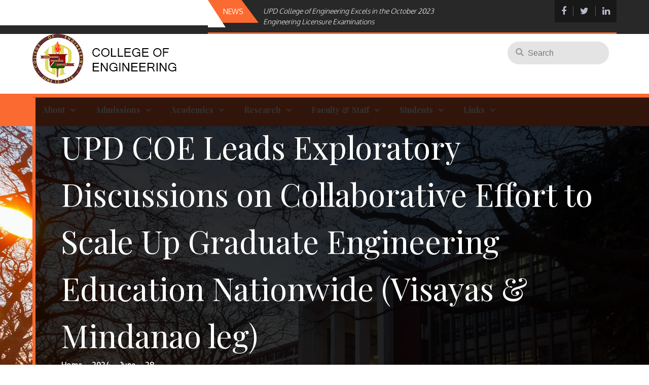

--- FILE ---
content_type: text/html; charset=UTF-8
request_url: https://coe.upd.edu.ph/2024/06/28/upd-coe-leads-exploratory-discussions-on-collaborative-effort-to-scale-up-graduate-engineering-education-nationwide/
body_size: 70748
content:
		<!DOCTYPE html>
			<html lang="en-US">
	<head>
		<meta charset="UTF-8">
		<meta name="viewport" content="width=device-width, initial-scale=1, maximum-scale=1">
		<link rel="profile" href="http://gmpg.org/xfn/11">
		<title>UPD COE Leads Exploratory Discussions on Collaborative Effort to Scale Up Graduate Engineering Education Nationwide (Visayas &amp; Mindanao leg) &#8211; UPD College of Engineering</title>
<meta name='robots' content='max-image-preview:large' />
	<style>img:is([sizes="auto" i], [sizes^="auto," i]) { contain-intrinsic-size: 3000px 1500px }</style>
	<link rel='dns-prefetch' href='//fonts.googleapis.com' />
<link rel='dns-prefetch' href='//use.fontawesome.com' />
<link rel="alternate" type="application/rss+xml" title="UPD College of Engineering &raquo; Feed" href="https://coe.upd.edu.ph/feed/" />
<link rel="alternate" type="application/rss+xml" title="UPD College of Engineering &raquo; Comments Feed" href="https://coe.upd.edu.ph/comments/feed/" />
<script type="text/javascript">
/* <![CDATA[ */
window._wpemojiSettings = {"baseUrl":"https:\/\/s.w.org\/images\/core\/emoji\/16.0.1\/72x72\/","ext":".png","svgUrl":"https:\/\/s.w.org\/images\/core\/emoji\/16.0.1\/svg\/","svgExt":".svg","source":{"concatemoji":"https:\/\/coe.upd.edu.ph\/wp-includes\/js\/wp-emoji-release.min.js?ver=6.8.3"}};
/*! This file is auto-generated */
!function(s,n){var o,i,e;function c(e){try{var t={supportTests:e,timestamp:(new Date).valueOf()};sessionStorage.setItem(o,JSON.stringify(t))}catch(e){}}function p(e,t,n){e.clearRect(0,0,e.canvas.width,e.canvas.height),e.fillText(t,0,0);var t=new Uint32Array(e.getImageData(0,0,e.canvas.width,e.canvas.height).data),a=(e.clearRect(0,0,e.canvas.width,e.canvas.height),e.fillText(n,0,0),new Uint32Array(e.getImageData(0,0,e.canvas.width,e.canvas.height).data));return t.every(function(e,t){return e===a[t]})}function u(e,t){e.clearRect(0,0,e.canvas.width,e.canvas.height),e.fillText(t,0,0);for(var n=e.getImageData(16,16,1,1),a=0;a<n.data.length;a++)if(0!==n.data[a])return!1;return!0}function f(e,t,n,a){switch(t){case"flag":return n(e,"\ud83c\udff3\ufe0f\u200d\u26a7\ufe0f","\ud83c\udff3\ufe0f\u200b\u26a7\ufe0f")?!1:!n(e,"\ud83c\udde8\ud83c\uddf6","\ud83c\udde8\u200b\ud83c\uddf6")&&!n(e,"\ud83c\udff4\udb40\udc67\udb40\udc62\udb40\udc65\udb40\udc6e\udb40\udc67\udb40\udc7f","\ud83c\udff4\u200b\udb40\udc67\u200b\udb40\udc62\u200b\udb40\udc65\u200b\udb40\udc6e\u200b\udb40\udc67\u200b\udb40\udc7f");case"emoji":return!a(e,"\ud83e\udedf")}return!1}function g(e,t,n,a){var r="undefined"!=typeof WorkerGlobalScope&&self instanceof WorkerGlobalScope?new OffscreenCanvas(300,150):s.createElement("canvas"),o=r.getContext("2d",{willReadFrequently:!0}),i=(o.textBaseline="top",o.font="600 32px Arial",{});return e.forEach(function(e){i[e]=t(o,e,n,a)}),i}function t(e){var t=s.createElement("script");t.src=e,t.defer=!0,s.head.appendChild(t)}"undefined"!=typeof Promise&&(o="wpEmojiSettingsSupports",i=["flag","emoji"],n.supports={everything:!0,everythingExceptFlag:!0},e=new Promise(function(e){s.addEventListener("DOMContentLoaded",e,{once:!0})}),new Promise(function(t){var n=function(){try{var e=JSON.parse(sessionStorage.getItem(o));if("object"==typeof e&&"number"==typeof e.timestamp&&(new Date).valueOf()<e.timestamp+604800&&"object"==typeof e.supportTests)return e.supportTests}catch(e){}return null}();if(!n){if("undefined"!=typeof Worker&&"undefined"!=typeof OffscreenCanvas&&"undefined"!=typeof URL&&URL.createObjectURL&&"undefined"!=typeof Blob)try{var e="postMessage("+g.toString()+"("+[JSON.stringify(i),f.toString(),p.toString(),u.toString()].join(",")+"));",a=new Blob([e],{type:"text/javascript"}),r=new Worker(URL.createObjectURL(a),{name:"wpTestEmojiSupports"});return void(r.onmessage=function(e){c(n=e.data),r.terminate(),t(n)})}catch(e){}c(n=g(i,f,p,u))}t(n)}).then(function(e){for(var t in e)n.supports[t]=e[t],n.supports.everything=n.supports.everything&&n.supports[t],"flag"!==t&&(n.supports.everythingExceptFlag=n.supports.everythingExceptFlag&&n.supports[t]);n.supports.everythingExceptFlag=n.supports.everythingExceptFlag&&!n.supports.flag,n.DOMReady=!1,n.readyCallback=function(){n.DOMReady=!0}}).then(function(){return e}).then(function(){var e;n.supports.everything||(n.readyCallback(),(e=n.source||{}).concatemoji?t(e.concatemoji):e.wpemoji&&e.twemoji&&(t(e.twemoji),t(e.wpemoji)))}))}((window,document),window._wpemojiSettings);
/* ]]> */
</script>
<link rel='stylesheet' id='embed-pdf-viewer-css' href='https://coe.upd.edu.ph/wp-content/plugins/embed-pdf-viewer/css/embed-pdf-viewer.css?ver=2.4.6' type='text/css' media='screen' />
<style id='wp-emoji-styles-inline-css' type='text/css'>

	img.wp-smiley, img.emoji {
		display: inline !important;
		border: none !important;
		box-shadow: none !important;
		height: 1em !important;
		width: 1em !important;
		margin: 0 0.07em !important;
		vertical-align: -0.1em !important;
		background: none !important;
		padding: 0 !important;
	}
</style>
<link rel='stylesheet' id='wp-block-library-css' href='https://coe.upd.edu.ph/wp-content/plugins/gutenberg/build/styles/block-library/style.css?ver=22.3.0' type='text/css' media='all' />
<link rel='stylesheet' id='wp-block-library-theme-css' href='https://coe.upd.edu.ph/wp-content/plugins/gutenberg/build/styles/block-library/theme.css?ver=22.3.0' type='text/css' media='all' />
<style id='classic-theme-styles-inline-css' type='text/css'>
.wp-block-button__link{background-color:#32373c;border-radius:9999px;box-shadow:none;color:#fff;font-size:1.125em;padding:calc(.667em + 2px) calc(1.333em + 2px);text-decoration:none}.wp-block-file__button{background:#32373c;color:#fff}.wp-block-accordion-heading{margin:0}.wp-block-accordion-heading__toggle{background-color:inherit!important;color:inherit!important}.wp-block-accordion-heading__toggle:not(:focus-visible){outline:none}.wp-block-accordion-heading__toggle:focus,.wp-block-accordion-heading__toggle:hover{background-color:inherit!important;border:none;box-shadow:none;color:inherit;padding:var(--wp--preset--spacing--20,1em) 0;text-decoration:none}.wp-block-accordion-heading__toggle:focus-visible{outline:auto;outline-offset:0}
</style>
<style id='global-styles-inline-css' type='text/css'>
:root{--wp--preset--aspect-ratio--square: 1;--wp--preset--aspect-ratio--4-3: 4/3;--wp--preset--aspect-ratio--3-4: 3/4;--wp--preset--aspect-ratio--3-2: 3/2;--wp--preset--aspect-ratio--2-3: 2/3;--wp--preset--aspect-ratio--16-9: 16/9;--wp--preset--aspect-ratio--9-16: 9/16;--wp--preset--color--black: #2e2624;--wp--preset--color--cyan-bluish-gray: #abb8c3;--wp--preset--color--white: #ffffff;--wp--preset--color--pale-pink: #f78da7;--wp--preset--color--vivid-red: #cf2e2e;--wp--preset--color--luminous-vivid-orange: #ff6900;--wp--preset--color--luminous-vivid-amber: #fcb900;--wp--preset--color--light-green-cyan: #7bdcb5;--wp--preset--color--vivid-green-cyan: #00d084;--wp--preset--color--pale-cyan-blue: #8ed1fc;--wp--preset--color--vivid-cyan-blue: #0693e3;--wp--preset--color--vivid-purple: #9b51e0;--wp--preset--color--red: #c1331b;--wp--preset--color--grey: #bcbfd0;--wp--preset--gradient--vivid-cyan-blue-to-vivid-purple: linear-gradient(135deg,rgb(6,147,227) 0%,rgb(155,81,224) 100%);--wp--preset--gradient--light-green-cyan-to-vivid-green-cyan: linear-gradient(135deg,rgb(122,220,180) 0%,rgb(0,208,130) 100%);--wp--preset--gradient--luminous-vivid-amber-to-luminous-vivid-orange: linear-gradient(135deg,rgb(252,185,0) 0%,rgb(255,105,0) 100%);--wp--preset--gradient--luminous-vivid-orange-to-vivid-red: linear-gradient(135deg,rgb(255,105,0) 0%,rgb(207,46,46) 100%);--wp--preset--gradient--very-light-gray-to-cyan-bluish-gray: linear-gradient(135deg,rgb(238,238,238) 0%,rgb(169,184,195) 100%);--wp--preset--gradient--cool-to-warm-spectrum: linear-gradient(135deg,rgb(74,234,220) 0%,rgb(151,120,209) 20%,rgb(207,42,186) 40%,rgb(238,44,130) 60%,rgb(251,105,98) 80%,rgb(254,248,76) 100%);--wp--preset--gradient--blush-light-purple: linear-gradient(135deg,rgb(255,206,236) 0%,rgb(152,150,240) 100%);--wp--preset--gradient--blush-bordeaux: linear-gradient(135deg,rgb(254,205,165) 0%,rgb(254,45,45) 50%,rgb(107,0,62) 100%);--wp--preset--gradient--luminous-dusk: linear-gradient(135deg,rgb(255,203,112) 0%,rgb(199,81,192) 50%,rgb(65,88,208) 100%);--wp--preset--gradient--pale-ocean: linear-gradient(135deg,rgb(255,245,203) 0%,rgb(182,227,212) 50%,rgb(51,167,181) 100%);--wp--preset--gradient--electric-grass: linear-gradient(135deg,rgb(202,248,128) 0%,rgb(113,206,126) 100%);--wp--preset--gradient--midnight: linear-gradient(135deg,rgb(2,3,129) 0%,rgb(40,116,252) 100%);--wp--preset--font-size--small: 12px;--wp--preset--font-size--medium: 20px;--wp--preset--font-size--large: 36px;--wp--preset--font-size--x-large: 42px;--wp--preset--font-size--regular: 16px;--wp--preset--font-size--larger: 36px;--wp--preset--font-size--huge: 48px;--wp--preset--spacing--20: 0.44rem;--wp--preset--spacing--30: 0.67rem;--wp--preset--spacing--40: 1rem;--wp--preset--spacing--50: 1.5rem;--wp--preset--spacing--60: 2.25rem;--wp--preset--spacing--70: 3.38rem;--wp--preset--spacing--80: 5.06rem;--wp--preset--shadow--natural: 6px 6px 9px rgba(0, 0, 0, 0.2);--wp--preset--shadow--deep: 12px 12px 50px rgba(0, 0, 0, 0.4);--wp--preset--shadow--sharp: 6px 6px 0px rgba(0, 0, 0, 0.2);--wp--preset--shadow--outlined: 6px 6px 0px -3px rgb(255, 255, 255), 6px 6px rgb(0, 0, 0);--wp--preset--shadow--crisp: 6px 6px 0px rgb(0, 0, 0);}:where(.is-layout-flex){gap: 0.5em;}:where(.is-layout-grid){gap: 0.5em;}body .is-layout-flex{display: flex;}.is-layout-flex{flex-wrap: wrap;align-items: center;}.is-layout-flex > :is(*, div){margin: 0;}body .is-layout-grid{display: grid;}.is-layout-grid > :is(*, div){margin: 0;}:where(.wp-block-columns.is-layout-flex){gap: 2em;}:where(.wp-block-columns.is-layout-grid){gap: 2em;}:where(.wp-block-post-template.is-layout-flex){gap: 1.25em;}:where(.wp-block-post-template.is-layout-grid){gap: 1.25em;}.has-black-color{color: var(--wp--preset--color--black) !important;}.has-cyan-bluish-gray-color{color: var(--wp--preset--color--cyan-bluish-gray) !important;}.has-white-color{color: var(--wp--preset--color--white) !important;}.has-pale-pink-color{color: var(--wp--preset--color--pale-pink) !important;}.has-vivid-red-color{color: var(--wp--preset--color--vivid-red) !important;}.has-luminous-vivid-orange-color{color: var(--wp--preset--color--luminous-vivid-orange) !important;}.has-luminous-vivid-amber-color{color: var(--wp--preset--color--luminous-vivid-amber) !important;}.has-light-green-cyan-color{color: var(--wp--preset--color--light-green-cyan) !important;}.has-vivid-green-cyan-color{color: var(--wp--preset--color--vivid-green-cyan) !important;}.has-pale-cyan-blue-color{color: var(--wp--preset--color--pale-cyan-blue) !important;}.has-vivid-cyan-blue-color{color: var(--wp--preset--color--vivid-cyan-blue) !important;}.has-vivid-purple-color{color: var(--wp--preset--color--vivid-purple) !important;}.has-black-background-color{background-color: var(--wp--preset--color--black) !important;}.has-cyan-bluish-gray-background-color{background-color: var(--wp--preset--color--cyan-bluish-gray) !important;}.has-white-background-color{background-color: var(--wp--preset--color--white) !important;}.has-pale-pink-background-color{background-color: var(--wp--preset--color--pale-pink) !important;}.has-vivid-red-background-color{background-color: var(--wp--preset--color--vivid-red) !important;}.has-luminous-vivid-orange-background-color{background-color: var(--wp--preset--color--luminous-vivid-orange) !important;}.has-luminous-vivid-amber-background-color{background-color: var(--wp--preset--color--luminous-vivid-amber) !important;}.has-light-green-cyan-background-color{background-color: var(--wp--preset--color--light-green-cyan) !important;}.has-vivid-green-cyan-background-color{background-color: var(--wp--preset--color--vivid-green-cyan) !important;}.has-pale-cyan-blue-background-color{background-color: var(--wp--preset--color--pale-cyan-blue) !important;}.has-vivid-cyan-blue-background-color{background-color: var(--wp--preset--color--vivid-cyan-blue) !important;}.has-vivid-purple-background-color{background-color: var(--wp--preset--color--vivid-purple) !important;}.has-black-border-color{border-color: var(--wp--preset--color--black) !important;}.has-cyan-bluish-gray-border-color{border-color: var(--wp--preset--color--cyan-bluish-gray) !important;}.has-white-border-color{border-color: var(--wp--preset--color--white) !important;}.has-pale-pink-border-color{border-color: var(--wp--preset--color--pale-pink) !important;}.has-vivid-red-border-color{border-color: var(--wp--preset--color--vivid-red) !important;}.has-luminous-vivid-orange-border-color{border-color: var(--wp--preset--color--luminous-vivid-orange) !important;}.has-luminous-vivid-amber-border-color{border-color: var(--wp--preset--color--luminous-vivid-amber) !important;}.has-light-green-cyan-border-color{border-color: var(--wp--preset--color--light-green-cyan) !important;}.has-vivid-green-cyan-border-color{border-color: var(--wp--preset--color--vivid-green-cyan) !important;}.has-pale-cyan-blue-border-color{border-color: var(--wp--preset--color--pale-cyan-blue) !important;}.has-vivid-cyan-blue-border-color{border-color: var(--wp--preset--color--vivid-cyan-blue) !important;}.has-vivid-purple-border-color{border-color: var(--wp--preset--color--vivid-purple) !important;}.has-vivid-cyan-blue-to-vivid-purple-gradient-background{background: var(--wp--preset--gradient--vivid-cyan-blue-to-vivid-purple) !important;}.has-light-green-cyan-to-vivid-green-cyan-gradient-background{background: var(--wp--preset--gradient--light-green-cyan-to-vivid-green-cyan) !important;}.has-luminous-vivid-amber-to-luminous-vivid-orange-gradient-background{background: var(--wp--preset--gradient--luminous-vivid-amber-to-luminous-vivid-orange) !important;}.has-luminous-vivid-orange-to-vivid-red-gradient-background{background: var(--wp--preset--gradient--luminous-vivid-orange-to-vivid-red) !important;}.has-very-light-gray-to-cyan-bluish-gray-gradient-background{background: var(--wp--preset--gradient--very-light-gray-to-cyan-bluish-gray) !important;}.has-cool-to-warm-spectrum-gradient-background{background: var(--wp--preset--gradient--cool-to-warm-spectrum) !important;}.has-blush-light-purple-gradient-background{background: var(--wp--preset--gradient--blush-light-purple) !important;}.has-blush-bordeaux-gradient-background{background: var(--wp--preset--gradient--blush-bordeaux) !important;}.has-luminous-dusk-gradient-background{background: var(--wp--preset--gradient--luminous-dusk) !important;}.has-pale-ocean-gradient-background{background: var(--wp--preset--gradient--pale-ocean) !important;}.has-electric-grass-gradient-background{background: var(--wp--preset--gradient--electric-grass) !important;}.has-midnight-gradient-background{background: var(--wp--preset--gradient--midnight) !important;}.has-small-font-size{font-size: var(--wp--preset--font-size--small) !important;}.has-medium-font-size{font-size: var(--wp--preset--font-size--medium) !important;}.has-large-font-size{font-size: var(--wp--preset--font-size--large) !important;}.has-x-large-font-size{font-size: var(--wp--preset--font-size--x-large) !important;}
:where(.wp-block-columns.is-layout-flex){gap: 2em;}:where(.wp-block-columns.is-layout-grid){gap: 2em;}
:root :where(.wp-block-pullquote){font-size: 1.5em;line-height: 1.6;}
:where(.wp-block-post-template.is-layout-flex){gap: 1.25em;}:where(.wp-block-post-template.is-layout-grid){gap: 1.25em;}
:where(.wp-block-term-template.is-layout-flex){gap: 1.25em;}:where(.wp-block-term-template.is-layout-grid){gap: 1.25em;}
</style>
<link rel='stylesheet' id='font-awesome-css' href='https://coe.upd.edu.ph/wp-content/plugins/tp-education/assets/css/font-awesome.min.css?ver=6.8.3' type='text/css' media='all' />
<link rel='stylesheet' id='jquery-ui-css' href='https://coe.upd.edu.ph/wp-content/plugins/tp-education/assets/css/jquery-ui.min.css?ver=6.8.3' type='text/css' media='all' />
<link rel='stylesheet' id='tp-education-style-css' href='https://coe.upd.edu.ph/wp-content/plugins/tp-education/assets/css/tp-education-style.min.css?ver=6.8.3' type='text/css' media='all' />
<link rel='stylesheet' id='elead-pro-fonts-css' href='https://fonts.googleapis.com/css?family=Oxygen%3A300%2C400%2C700%7CNews+Cycle%7CPontano+Sans%7CGudea%7CQuattrocento%7CKhand%7CRajdhani%7CCherry+Swash%7CPhilosopher%7CSlabo+27px%7CDosis%7CPlayfair+Display%3A400%2C700%2C900%7CRaleway%3A300%2C400%2C500&#038;subset=latin%2Clatin-ext' type='text/css' media='all' />
<link rel='stylesheet' id='fontawesome-css' href='https://coe.upd.edu.ph/wp-content/themes/elead-pro/assets/plugins/css/font-awesome.min.css?ver=4.6.3' type='text/css' media='all' />
<link rel='stylesheet' id='slick-css' href='https://coe.upd.edu.ph/wp-content/themes/elead-pro/assets/plugins/css/slick.min.css?ver=1.6.0' type='text/css' media='all' />
<link rel='stylesheet' id='slick-theme-css' href='https://coe.upd.edu.ph/wp-content/themes/elead-pro/assets/plugins/css/slick-theme.min.css?ver=1.6.0' type='text/css' media='all' />
<link rel='stylesheet' id='magnific-popup-css' href='https://coe.upd.edu.ph/wp-content/themes/elead-pro/assets/plugins/css/magnific-popup.min.css?ver=6.8.3' type='text/css' media='all' />
<link rel='stylesheet' id='elead-pro-blocks-css' href='https://coe.upd.edu.ph/wp-content/themes/elead-pro/assets/css/blocks.min.css?ver=6.8.3' type='text/css' media='all' />
<link rel='stylesheet' id='elead-pro-style-css' href='https://coe.upd.edu.ph/wp-content/themes/elead-pro/style.css?ver=6.8.3' type='text/css' media='all' />
<style id='elead-pro-style-inline-css' type='text/css'>
.site-title,
			.site-description {
				position: absolute;
				clip: rect(1px, 1px, 1px, 1px);
			}
</style>
<link rel='stylesheet' id='elead-pro-color-css' href='https://coe.upd.edu.ph/wp-content/themes/elead-pro/assets/css/orange.min.css?ver=6.8.3' type='text/css' media='all' />
<link rel='stylesheet' id='load-fa-css' href='https://use.fontawesome.com/releases/v5.6.3/css/all.css?ver=6.8.3' type='text/css' media='all' />
<link rel='stylesheet' id='taxopress-frontend-css-css' href='https://coe.upd.edu.ph/wp-content/plugins/simple-tags/assets/frontend/css/frontend.css?ver=3.43.0' type='text/css' media='all' />
<script type="text/javascript" src="https://coe.upd.edu.ph/wp-includes/js/dist/vendor/wp-polyfill.min.js?ver=3.15.0" id="wp-polyfill-js"></script>
<script type="text/javascript" src="https://coe.upd.edu.ph/wp-content/plugins/gutenberg/build/scripts/vendors/react.min.js?ver=18" id="react-js"></script>
<script type="text/javascript" src="https://coe.upd.edu.ph/wp-content/plugins/gutenberg/build/scripts/vendors/react-dom.min.js?ver=18" id="react-dom-js"></script>
<script type="text/javascript" src="https://coe.upd.edu.ph/wp-content/plugins/advance-custom-html/build/view.js?ver=71f7b087a768e865333f" id="bplugins-custom-html-script-js"></script>
<script type="text/javascript" src="https://coe.upd.edu.ph/wp-includes/js/jquery/jquery.min.js?ver=3.7.1" id="jquery-core-js"></script>
<script type="text/javascript" src="https://coe.upd.edu.ph/wp-includes/js/jquery/jquery-migrate.min.js?ver=3.4.1" id="jquery-migrate-js"></script>
<script type="text/javascript" id="tp_education_script-js-extra">
/* <![CDATA[ */
var tp_education_ajax = {"ajaxurl":"https:\/\/coe.upd.edu.ph\/wp-admin\/admin-ajax.php"};
/* ]]> */
</script>
<script type="text/javascript" src="https://coe.upd.edu.ph/wp-content/plugins/tp-education/assets/js/tp-education-like.min.js?ver=1" id="tp_education_script-js"></script>
<!--[if lt IE 9]>
<script type="text/javascript" src="https://coe.upd.edu.ph/wp-content/themes/elead-pro/assets/js/html5.min.js?ver=3.7.3" id="elead-pro-html5-js"></script>
<![endif]-->
<script type="text/javascript" src="https://coe.upd.edu.ph/wp-content/plugins/simple-tags/assets/frontend/js/frontend.js?ver=3.43.0" id="taxopress-frontend-js-js"></script>
<link rel="https://api.w.org/" href="https://coe.upd.edu.ph/wp-json/" /><link rel="alternate" title="JSON" type="application/json" href="https://coe.upd.edu.ph/wp-json/wp/v2/posts/2658" /><link rel="EditURI" type="application/rsd+xml" title="RSD" href="https://coe.upd.edu.ph/xmlrpc.php?rsd" />
<meta name="generator" content="WordPress 6.8.3" />
<link rel="canonical" href="https://coe.upd.edu.ph/2024/06/28/upd-coe-leads-exploratory-discussions-on-collaborative-effort-to-scale-up-graduate-engineering-education-nationwide/" />
<link rel='shortlink' href='https://coe.upd.edu.ph/?p=2658' />
<link rel="alternate" title="oEmbed (JSON)" type="application/json+oembed" href="https://coe.upd.edu.ph/wp-json/oembed/1.0/embed?url=https%3A%2F%2Fcoe.upd.edu.ph%2F2024%2F06%2F28%2Fupd-coe-leads-exploratory-discussions-on-collaborative-effort-to-scale-up-graduate-engineering-education-nationwide%2F" />
<link rel="alternate" title="oEmbed (XML)" type="text/xml+oembed" href="https://coe.upd.edu.ph/wp-json/oembed/1.0/embed?url=https%3A%2F%2Fcoe.upd.edu.ph%2F2024%2F06%2F28%2Fupd-coe-leads-exploratory-discussions-on-collaborative-effort-to-scale-up-graduate-engineering-education-nationwide%2F&#038;format=xml" />
<link rel="icon" href="https://coe.upd.edu.ph/wp-content/uploads/2019/01/CoE-Logo-500pix_New-150x150.png" sizes="32x32" />
<link rel="icon" href="https://coe.upd.edu.ph/wp-content/uploads/2019/01/CoE-Logo-500pix_New-400x400.png" sizes="192x192" />
<link rel="apple-touch-icon" href="https://coe.upd.edu.ph/wp-content/uploads/2019/01/CoE-Logo-500pix_New-400x400.png" />
<meta name="msapplication-TileImage" content="https://coe.upd.edu.ph/wp-content/uploads/2019/01/CoE-Logo-500pix_New-400x400.png" />
		<style type="text/css" id="wp-custom-css">
			h4 {
	margin-bottom: 0px;
	color: #c1331b;
}

.body-font-2 {
	letter-spacing: 0.1em;
}

.main-navigation ul > li > a {
    padding: 20px 20px 20px 20px;
}

.site-logo {
	max-height: 100px;
}

@media screen and (max-width: 768px) {
	.site-logo {
		max-height: 70px;
	}
}

.site-logo a img {
	max-width: none !important;
	height: 100%;
	object-fit: contain;
	object-position: left;
}

.site-title {
	font-family: Arial !important;
}

.site-details {
	display: flex;
	justify-content: center;
	flex-direction: column;
}

@media screen and (max-width: 768px) {
	.site-logo {
		padding-left: 65px !important;
	}
}

.site-branding {
	width: 50% !important;
	display: flex;
	flex-direction: row;
}

.site-header .widget-area .widget_search.hentry {
	float: right;
}

.news-content .entry-title {
    font-size: 24px;
    line-height: 32px;
}

.main-slider-contents {
	display: none;
}

.wpfm-menu-link {
	opacity: 0.8;
}

.slick-item {
	background-size: contain !important;
	background-repeat: no-repeat;
}

.image-with-border > figure >img {
	border: 1pt solid #000;
}

.custom-front-columns {
	margin: 0;
}

.site-header .widget-area .widget_search.hentry {
	border-right: 0 !important;
	padding: 15px !important;
}

video::-internal-media-controls-download-button {
    display:none;
}

video::-webkit-media-controls-enclosure {
    overflow:hidden;
}

video::-webkit-media-controls-panel {
    width: calc(100% + 30px); /* Adjust as needed */
}		</style>
		</head>

<body class="wp-singular post-template-default single single-post postid-2658 single-format-standard wp-custom-logo wp-theme-elead-pro group-blog  body-font-3 wide right-sidebar">
		<div id="page" class="site">
			<a class="skip-link screen-reader-text" href="#content">Skip to content</a>

		        <div id="topbar-widget-wrapper">
            <div class="wrapper">
                <div class="top-bar clear">
                    <div class="spacer"></div>
                    <div id="news-ticker">
                                                    <div class="news-title">
                                <h2 class="news-ticker-label">News</h2>
                            </div><!-- .news-title -->
                        
                        <div class="news-ticker-slider" data-slick='{"slidesToShow": 1, "slidesToScroll": 1, "infinite": true, "speed": 800, "dots": false, "arrows":false, "autoplay": true,  "vertical": true, "fade": false, "draggable": true }'>
                                                            <div class="slick-item display-block">
                                    <h2 class="news-ticker-title">
                                        <a href="https://coe.upd.edu.ph/2023/11/10/upd-college-of-engineering-excels-in-the-october-2023-engineering-licensure-examinations/">UPD College of Engineering Excels in the October 2023 Engineering Licensure Examinations</a>
                                    </h2>
                                </div><!-- .slick-item -->
                                                    </div><!-- .news-ticker-slider -->
                    </div><!-- #news-ticker -->
                                            <ul class="social-icons">
                                                                <li><a href="https://www.facebook.com/updengg/" target="_blank"></a></li>
                                                                    <li><a href="https://www.twitter.com/updengg" target="_blank"></a></li>
                                                                    <li><a href="https://linkedin.com/company/UPDEngg" target="_blank"></a></li>
                                                        </ul><!-- .social-icons -->
                                    </div><!-- .top-bar -->
            </div><!-- .wrapper -->
        </div><!-- .topbar-widget-wrapper -->
    		<header id="masthead" class="site-header no-sticky-header has-site-logo" role="banner">
				<div class="wrapper">
			<div class="site-branding headline-section pull-left">
									<div class="site-logo">
            			<a href="https://coe.upd.edu.ph/" class="custom-logo-link" rel="home"><img width="300" height="98" src="https://coe.upd.edu.ph/wp-content/uploads/2019/01/logo-w-text.png" class="custom-logo" alt="UPD College of Engineering" decoding="async" /></a>          			</div>
      							<div id="site-details">
											<p class="site-title"><a href="https://coe.upd.edu.ph/" rel="home">UPD College of Engineering</a></p>
									</div><!-- #site-details -->
			</div><!-- .site-branding -->
			<div class="widget-area col-2"><a class="topbar-toggle"><i class="fa fa-search"></i></a><div class="widget-area-wrapper"><div id="search-7" class="widget widget_search hentry">
<form role="search" method="get" class="search-form" action="https://coe.upd.edu.ph/">
	<label>
		<span class="screen-reader-text">Search for:</span>
		<input type="search" class="search-field" placeholder="Search" value="" name="s">
	</label>
	<button type="submit" class="search-submit"><span class="screen-reader-text">Search</span><i class="fa fa-search"></i></button>
</form><!--.search-form--></div></div></div><!-- .widget-area -->		</div><!-- .wrapper -->
				<nav id="site-navigation" class="main-navigation" role="navigation">
			<div class="wrapper">
				<button class="menu-toggle" aria-controls="primary-menu" aria-expanded="false">
                    <span class="icon-bar"></span>
                    <span class="icon-bar"></span>
                    <span class="icon-bar"></span>
                </button>
				<div class="menu-top-nav-menu-container"><ul id="primary-menu" class="menu"><li id="menu-item-604" class="menu-item menu-item-type-post_type menu-item-object-page menu-item-has-children menu-item-604"><a href="https://coe.upd.edu.ph/the-college/">About</a>
<ul class="sub-menu">
	<li id="menu-item-131" class="menu-item menu-item-type-post_type menu-item-object-page menu-item-131"><a href="https://coe.upd.edu.ph/the-college/">The College</a></li>
	<li id="menu-item-130" class="menu-item menu-item-type-post_type menu-item-object-page menu-item-130"><a href="https://coe.upd.edu.ph/history/">History</a></li>
	<li id="menu-item-129" class="menu-item menu-item-type-post_type menu-item-object-page menu-item-129"><a href="https://coe.upd.edu.ph/facts-and-figures/">Facts and Figures</a></li>
	<li id="menu-item-128" class="menu-item menu-item-type-post_type menu-item-object-page menu-item-128"><a href="https://coe.upd.edu.ph/offices-and-administration/">Offices and Administration</a></li>
	<li id="menu-item-141" class="menu-item menu-item-type-post_type menu-item-object-page menu-item-141"><a href="https://coe.upd.edu.ph/facilities/">Facilities</a></li>
	<li id="menu-item-140" class="menu-item menu-item-type-post_type menu-item-object-page menu-item-140"><a href="https://coe.upd.edu.ph/itanong-kay-engineer-dzup-1602/">Itanong kay Engineer (DZUP 1602)</a></li>
</ul>
</li>
<li id="menu-item-550" class="menu-item menu-item-type-post_type menu-item-object-page menu-item-has-children menu-item-550"><a href="https://coe.upd.edu.ph/why-choose-up-coe/">Admissions</a>
<ul class="sub-menu">
	<li id="menu-item-544" class="menu-item menu-item-type-post_type menu-item-object-page menu-item-544"><a href="https://coe.upd.edu.ph/why-choose-up-coe/">Why Choose UP CoE?</a></li>
	<li id="menu-item-149" class="menu-item menu-item-type-post_type menu-item-object-page menu-item-149"><a href="https://coe.upd.edu.ph/undergraduate/">Undergraduate</a></li>
	<li id="menu-item-148" class="menu-item menu-item-type-post_type menu-item-object-page menu-item-148"><a href="https://coe.upd.edu.ph/ngse/">Graduate</a></li>
</ul>
</li>
<li id="menu-item-327" class="menu-item menu-item-type-post_type menu-item-object-page menu-item-has-children menu-item-327"><a href="https://coe.upd.edu.ph/academics-overview/">Academics</a>
<ul class="sub-menu">
	<li id="menu-item-420" class="menu-item menu-item-type-post_type menu-item-object-page menu-item-420"><a href="https://coe.upd.edu.ph/academics-overview/">Degrees</a></li>
	<li id="menu-item-175" class="menu-item menu-item-type-post_type menu-item-object-page menu-item-175"><a href="https://coe.upd.edu.ph/academics-overview/catalogue/">Catalogue and Course Curricula</a></li>
	<li id="menu-item-174" class="menu-item menu-item-type-post_type menu-item-object-page menu-item-174"><a href="https://coe.upd.edu.ph/academics-overview/undergraduate-degree-programs/">Undergraduate Degree Programs</a></li>
	<li id="menu-item-172" class="menu-item menu-item-type-post_type menu-item-object-page menu-item-has-children menu-item-172"><a href="https://coe.upd.edu.ph/academics-overview/graduate-degree-programs/">Graduate Degree Programs</a>
	<ul class="sub-menu">
		<li id="menu-item-1859" class="menu-item menu-item-type-post_type menu-item-object-page menu-item-1859"><a href="https://coe.upd.edu.ph/masters-of-engineering-in-artificial-intelligence/">Artificial Intelligence</a></li>
		<li id="menu-item-173" class="menu-item menu-item-type-post_type menu-item-object-page menu-item-173"><a href="https://coe.upd.edu.ph/academics-overview/graduate-degree-programs/chemical-engineering/">Chemical Engineering</a></li>
		<li id="menu-item-206" class="menu-item menu-item-type-post_type menu-item-object-page menu-item-206"><a href="https://coe.upd.edu.ph/academics-overview/graduate-degree-programs/civil-engineering/">Civil Engineering</a></li>
		<li id="menu-item-205" class="menu-item menu-item-type-post_type menu-item-object-page menu-item-205"><a href="https://coe.upd.edu.ph/academics-overview/graduate-degree-programs/computer-science/">Computer Science</a></li>
		<li id="menu-item-605" class="menu-item menu-item-type-post_type menu-item-object-page menu-item-605"><a href="https://coe.upd.edu.ph/electrical-electronics-engineering/">Electrical &#038; Electronics Engineering</a></li>
		<li id="menu-item-204" class="menu-item menu-item-type-post_type menu-item-object-page menu-item-204"><a href="https://coe.upd.edu.ph/academics-overview/graduate-degree-programs/energy-engineering/">Energy Engineering</a></li>
		<li id="menu-item-203" class="menu-item menu-item-type-post_type menu-item-object-page menu-item-203"><a href="https://coe.upd.edu.ph/academics-overview/graduate-degree-programs/environmental-engineering/">Environmental Engineering</a></li>
		<li id="menu-item-202" class="menu-item menu-item-type-post_type menu-item-object-page menu-item-202"><a href="https://coe.upd.edu.ph/academics-overview/graduate-degree-programs/geodetic-engineering/">Geodetic Engineering</a></li>
		<li id="menu-item-201" class="menu-item menu-item-type-post_type menu-item-object-page menu-item-201"><a href="https://coe.upd.edu.ph/academics-overview/graduate-degree-programs/industrial-engineering/">Industrial Engineering &#038; Operations Research</a></li>
		<li id="menu-item-200" class="menu-item menu-item-type-post_type menu-item-object-page menu-item-200"><a href="https://coe.upd.edu.ph/academics-overview/graduate-degree-programs/mechanical-engineering/">Mechanical Engineering</a></li>
		<li id="menu-item-199" class="menu-item menu-item-type-post_type menu-item-object-page menu-item-199"><a href="https://coe.upd.edu.ph/academics-overview/graduate-degree-programs/mining-metallurgical-and-materials-engineering/">Mining, Metallurgical, and Materials Engineering</a></li>
	</ul>
</li>
</ul>
</li>
<li id="menu-item-221" class="menu-item menu-item-type-custom menu-item-object-custom menu-item-has-children menu-item-221"><a href="#">Research</a>
<ul class="sub-menu">
	<li id="menu-item-223" class="menu-item menu-item-type-post_type menu-item-object-page menu-item-223"><a href="https://coe.upd.edu.ph/research-centers/">Research Centers</a></li>
	<li id="menu-item-464" class="menu-item menu-item-type-post_type menu-item-object-page menu-item-464"><a href="https://coe.upd.edu.ph/featured-research/">Featured Research</a></li>
</ul>
</li>
<li id="menu-item-233" class="menu-item menu-item-type-post_type menu-item-object-page menu-item-has-children menu-item-233"><a href="https://coe.upd.edu.ph/faculty-directory/">Faculty &#038; Staff</a>
<ul class="sub-menu">
	<li id="menu-item-274" class="menu-item menu-item-type-post_type menu-item-object-page menu-item-274"><a href="https://coe.upd.edu.ph/faculty-directory/">Faculty Directory</a></li>
	<li id="menu-item-2609" class="menu-item menu-item-type-post_type menu-item-object-page menu-item-2609"><a href="https://coe.upd.edu.ph/afa-forms/">AFA Forms</a></li>
</ul>
</li>
<li id="menu-item-362" class="menu-item menu-item-type-post_type menu-item-object-page menu-item-has-children menu-item-362"><a href="https://coe.upd.edu.ph/rules-and-regulations/">Students</a>
<ul class="sub-menu">
	<li id="menu-item-261" class="menu-item menu-item-type-post_type menu-item-object-page menu-item-261"><a href="https://coe.upd.edu.ph/rules-and-regulations/">Rules and Regulations</a></li>
	<li id="menu-item-293" class="menu-item menu-item-type-post_type menu-item-object-page menu-item-293"><a href="https://coe.upd.edu.ph/forms/">Forms (Graduate)</a></li>
	<li id="menu-item-2895" class="menu-item menu-item-type-post_type menu-item-object-page menu-item-2895"><a href="https://coe.upd.edu.ph/forms-undergraduate-2/">Forms (Undergraduate)</a></li>
	<li id="menu-item-2688" class="menu-item menu-item-type-post_type menu-item-object-post menu-item-2688"><a href="https://coe.upd.edu.ph/2024/07/29/latest-available-scholarships-adsa-announcements/">Latest Available Scholarships &amp; ADSA Announcements</a></li>
	<li id="menu-item-427" class="menu-item menu-item-type-custom menu-item-object-custom menu-item-427"><a href="http://www.engglib.upd.edu.ph/">Library</a></li>
	<li id="menu-item-476" class="menu-item menu-item-type-custom menu-item-object-custom menu-item-476"><a href="http://uvle.up.edu.ph/">UP Virtual Learning Environment</a></li>
	<li id="menu-item-475" class="menu-item menu-item-type-custom menu-item-object-custom menu-item-475"><a href="https://crs.upd.edu.ph/">UP Computerized Registration System</a></li>
</ul>
</li>
<li id="menu-item-426" class="menu-item menu-item-type-custom menu-item-object-custom menu-item-has-children menu-item-426"><a href="#">Links</a>
<ul class="sub-menu">
	<li id="menu-item-271" class="menu-item menu-item-type-post_type menu-item-object-page menu-item-271"><a href="https://coe.upd.edu.ph/alumni-associations/">UP Alumni Engineers</a></li>
	<li id="menu-item-425" class="menu-item menu-item-type-custom menu-item-object-custom menu-item-425"><a href="https://uperdfi.org">UP Engineering Research and Development Foundation Inc.</a></li>
	<li id="menu-item-474" class="menu-item menu-item-type-custom menu-item-object-custom menu-item-474"><a href="https://mail.up.edu.ph/">UP Webmail</a></li>
	<li id="menu-item-477" class="menu-item menu-item-type-custom menu-item-object-custom menu-item-477"><a href="http://ilib.upd.edu.ph/">UP Integrated Library System</a></li>
	<li id="menu-item-479" class="menu-item menu-item-type-custom menu-item-object-custom menu-item-479"><a href="http://time.upd.edu.ph/">UP Diliman Official Time</a></li>
</ul>
</li>
</ul></div>			</div>
		</nav><!-- #site-navigation -->
				</header><!-- #masthead -->
				<div id="content" class="site-content">
				<section id="header-featured-image" class="page-section" style="background-image:url('https://coe.upd.edu.ph/wp-content/uploads/2023/11/cropped-40421281_10214830735979277_7976193549337100288_n.jpg')">
            <div class="wrapper">
                <div class="page-detail">
                    <header class="page-header">
                        <h1 class="page-title">UPD COE Leads Exploratory Discussions on Collaborative Effort to Scale Up Graduate Engineering Education Nationwide (Visayas &amp; Mindanao leg)</h1>
                    </header><!-- .page-header -->

                        <div id="breadcrumb-list"><nav role="navigation" aria-label="Breadcrumbs" class="breadcrumb-trail breadcrumbs" itemprop="breadcrumb"><ul class="trail-items" itemscope itemtype="http://schema.org/BreadcrumbList"><meta name="numberOfItems" content="5" /><meta name="itemListOrder" content="Ascending" /><li itemprop="itemListElement" itemscope itemtype="http://schema.org/ListItem" class="trail-item trail-begin"><a href="https://coe.upd.edu.ph" rel="home"><span itemprop="name">Home</span></a><meta itemprop="position" content="1" /></li><li itemprop="itemListElement" itemscope itemtype="http://schema.org/ListItem" class="trail-item"><a href="https://coe.upd.edu.ph/2024/"><span itemprop="name">2024</span></a><meta itemprop="position" content="2" /></li><li itemprop="itemListElement" itemscope itemtype="http://schema.org/ListItem" class="trail-item"><a href="https://coe.upd.edu.ph/2024/06/"><span itemprop="name">June</span></a><meta itemprop="position" content="3" /></li><li itemprop="itemListElement" itemscope itemtype="http://schema.org/ListItem" class="trail-item"><a href="https://coe.upd.edu.ph/2024/06/28/"><span itemprop="name">28</span></a><meta itemprop="position" content="4" /></li><li itemprop="itemListElement" itemscope itemtype="http://schema.org/ListItem" class="trail-item trail-end"><span itemprop="name">UPD COE Leads Exploratory Discussions on Collaborative Effort to Scale Up Graduate Engineering Education Nationwide (Visayas &amp; Mindanao leg)</span><meta itemprop="position" content="5" /></li></ul></nav></div><!-- #breadcrumb-list -->                    </div><!-- .page-detail -->
            </div><!-- .wrapper -->
       </section><!-- #header-featured-image  -->

			<div class="wrapper page-section clear">
		<div id="primary" class="content-area">
			<main id="main" class="site-main" role="main">

				
<article id="post-2658" class="post-2658 post type-post status-publish format-standard has-post-thumbnail hentry category-featured category-news">
				<figure class="featured-image">
				<img width="2560" height="1556" src="https://coe.upd.edu.ph/wp-content/uploads/2024/06/PXL_20240628_035157465.MP2_-scaled.jpg" class="attachment-full size-full wp-post-image" alt="UPD COE Leads Exploratory Discussions on Collaborative Effort to Scale Up Graduate Engineering Education Nationwide (Visayas &amp; Mindanao leg)" decoding="async" fetchpriority="high" srcset="https://coe.upd.edu.ph/wp-content/uploads/2024/06/PXL_20240628_035157465.MP2_-scaled.jpg 2560w, https://coe.upd.edu.ph/wp-content/uploads/2024/06/PXL_20240628_035157465.MP2_-300x182.jpg 300w, https://coe.upd.edu.ph/wp-content/uploads/2024/06/PXL_20240628_035157465.MP2_-1024x622.jpg 1024w, https://coe.upd.edu.ph/wp-content/uploads/2024/06/PXL_20240628_035157465.MP2_-768x467.jpg 768w, https://coe.upd.edu.ph/wp-content/uploads/2024/06/PXL_20240628_035157465.MP2_-1536x933.jpg 1536w, https://coe.upd.edu.ph/wp-content/uploads/2024/06/PXL_20240628_035157465.MP2_-2048x1245.jpg 2048w, https://coe.upd.edu.ph/wp-content/uploads/2024/06/PXL_20240628_035157465.MP2_-400x243.jpg 400w, https://coe.upd.edu.ph/wp-content/uploads/2024/06/PXL_20240628_035157465.MP2_-658x400.jpg 658w" sizes="(max-width: 2560px) 100vw, 2560px" />			</figure>
		
	<div class="entry-container">
        <footer class="entry-footer">
			            	<p class="entry-meta align-center">	
									</p><!-- .entry-meta -->        
			        </footer><!-- .entry-footer -->

		<div class="entry-content">
			
<p><br></p>



<p><strong>Mindanao Leg: Caraga State University</strong></p>



<p><em>Butuan City, June 28, 2024</em> – The College of Engineering at the University of the Philippines Diliman (UPD COE) proudly announces the successful &#8220;Exploratory Discussions on Collaborative Effort to Scale Up Graduate Engineering Education Nationwide&#8221; (Mindanao leg) held at the H.E.R.O Learning Commons of Caraga State University. This marks a significant step forward in addressing the challenges and opportunities in graduate engineering education across the Philippines.</p>



<p>Leading the event was Dr. Maria Antonia N. Tanchuling, Dean of the UPD College of Engineering, who warmly welcomed attendees and expressed gratitude to Caraga State University for hosting the meeting. In her opening remarks, Dr. Tanchuling emphasized the importance of discussions on collaboration and innovation in enhancing the quality and reach of engineering education nationwide.</p>



<p>The discussions focused on the common challenges faced by state universities and colleges in increasing the number of offered graduate programs and graduate students. Key officials from the UPD College of Engineering, as well as representatives from various SUCs in the meeting, discussed challenges and potential solutions and areas for collaboration to tackle these challenges.</p>



<p>Present at the event were Dr. Louis Angelo M. Danao, Director of the UPD National Graduate School of Engineering (NGSE), Prof. Rowaldo G. Del Mundo, Associate Dean for Public Engagement, Dr. Czar Jakiri S. Sarmiento, Deputy Executive Director of the UP National Engineering Center (NEC), Dr. Guillermo Q. Tabios III, Professor Emeritus and expert on Water Resources Engineering of the UP Institute of Civil Engineering, Dr. Ayin Μ. Tamondong, Chairperson of the UP Department of Geodetic Engineering, Engr. Christian G. Arranz, Assistant Chairperson of the UP Department of Mining, Metallurgical, and Materials Engineering, Dr. Rinlee Butch M. Cervera, Program Coordinator of the Energy Engineering Program, and Ms. Joy B. Bolina, ERDT-Project Technical Specialist.</p>



<p>Dr. Roel M. Ocampo, Associate Dean for Research and ERDT Project Leader, presented the objectives and achievements of the Engineering Research and Development for Technology (ERDT) project. Funded by the Department of Science and Technology – Science Education Institute (DOST-SEI), the ERDT aims to contribute to national development by increasing the number of researchers, scientists, and engineers in the country.</p>



<p>In addressing the larger national issue, the UPD College of Engineering suggested that ramping up the current graduate production and graduate program offerings by UPD COE, ERDT, and the HEI sector is essential. To meet the growing demands, comprehensive, inclusive, and collaborative graduate program development, faculty development, and synergistic integration of R&amp;D collaboration and capacity building are necessary.</p>



<p>To this end, the University of the Philippines College of Engineering proposes the establishment of a nationwide network of HEIs aimed at enhancing graduate engineering education, research, and innovation for the sustainable industrialization of the Philippines. This network will focus on increasing the country&#8217;s researcher density in engineering fields, expanding graduate programs, developing human capital and infrastructure, and promoting resource and opportunity sharing across institutions.</p>



<p>Atty. Ronnie Azura, University of the Philippines System consultant for State Universities and Colleges Collaborations, also presented the University President&#8217;s SUCs/LUCs Collaboration Program. He highlighted the significance of UP&#8217;s mandate as a national university to lead in higher education and development, fostering collaboration among state and local universities and colleges to enhance the quality of higher education across public institutions.</p>



<figure class="wp-block-gallery has-nested-images columns-default is-cropped wp-block-gallery-1 is-layout-flex wp-block-gallery-is-layout-flex">
<figure class="wp-block-image size-large"><img decoding="async" width="1024" height="771" data-id="2670" src="https://coe.upd.edu.ph/wp-content/uploads/2024/07/449411038_890937243074294_6232978131867163657_n-1024x771.jpg" alt="" class="wp-image-2670" srcset="https://coe.upd.edu.ph/wp-content/uploads/2024/07/449411038_890937243074294_6232978131867163657_n-1024x771.jpg 1024w, https://coe.upd.edu.ph/wp-content/uploads/2024/07/449411038_890937243074294_6232978131867163657_n-300x226.jpg 300w, https://coe.upd.edu.ph/wp-content/uploads/2024/07/449411038_890937243074294_6232978131867163657_n-768x578.jpg 768w, https://coe.upd.edu.ph/wp-content/uploads/2024/07/449411038_890937243074294_6232978131867163657_n-1536x1157.jpg 1536w, https://coe.upd.edu.ph/wp-content/uploads/2024/07/449411038_890937243074294_6232978131867163657_n-400x301.jpg 400w, https://coe.upd.edu.ph/wp-content/uploads/2024/07/449411038_890937243074294_6232978131867163657_n-531x400.jpg 531w, https://coe.upd.edu.ph/wp-content/uploads/2024/07/449411038_890937243074294_6232978131867163657_n.jpg 2048w" sizes="(max-width: 1024px) 100vw, 1024px" /></figure>



<figure class="wp-block-image size-large"><img decoding="async" width="1024" height="771" data-id="2669" src="https://coe.upd.edu.ph/wp-content/uploads/2024/07/449403727_890937719740913_6725173520483448465_n-1-1024x771.jpg" alt="" class="wp-image-2669" srcset="https://coe.upd.edu.ph/wp-content/uploads/2024/07/449403727_890937719740913_6725173520483448465_n-1-1024x771.jpg 1024w, https://coe.upd.edu.ph/wp-content/uploads/2024/07/449403727_890937719740913_6725173520483448465_n-1-300x226.jpg 300w, https://coe.upd.edu.ph/wp-content/uploads/2024/07/449403727_890937719740913_6725173520483448465_n-1-768x578.jpg 768w, https://coe.upd.edu.ph/wp-content/uploads/2024/07/449403727_890937719740913_6725173520483448465_n-1-1536x1157.jpg 1536w, https://coe.upd.edu.ph/wp-content/uploads/2024/07/449403727_890937719740913_6725173520483448465_n-1-400x301.jpg 400w, https://coe.upd.edu.ph/wp-content/uploads/2024/07/449403727_890937719740913_6725173520483448465_n-1-531x400.jpg 531w, https://coe.upd.edu.ph/wp-content/uploads/2024/07/449403727_890937719740913_6725173520483448465_n-1.jpg 2048w" sizes="(max-width: 1024px) 100vw, 1024px" /></figure>



<figure class="wp-block-image size-large"><img loading="lazy" decoding="async" width="1024" height="771" data-id="2671" src="https://coe.upd.edu.ph/wp-content/uploads/2024/07/449409324_890937366407615_2132025569430585601_n-1024x771.jpg" alt="" class="wp-image-2671" srcset="https://coe.upd.edu.ph/wp-content/uploads/2024/07/449409324_890937366407615_2132025569430585601_n-1024x771.jpg 1024w, https://coe.upd.edu.ph/wp-content/uploads/2024/07/449409324_890937366407615_2132025569430585601_n-300x226.jpg 300w, https://coe.upd.edu.ph/wp-content/uploads/2024/07/449409324_890937366407615_2132025569430585601_n-768x578.jpg 768w, https://coe.upd.edu.ph/wp-content/uploads/2024/07/449409324_890937366407615_2132025569430585601_n-1536x1157.jpg 1536w, https://coe.upd.edu.ph/wp-content/uploads/2024/07/449409324_890937366407615_2132025569430585601_n-400x301.jpg 400w, https://coe.upd.edu.ph/wp-content/uploads/2024/07/449409324_890937366407615_2132025569430585601_n-531x400.jpg 531w, https://coe.upd.edu.ph/wp-content/uploads/2024/07/449409324_890937366407615_2132025569430585601_n.jpg 2048w" sizes="auto, (max-width: 1024px) 100vw, 1024px" /></figure>
</figure>



<p>The event was attended by distinguished guests, including officials from Caraga State University (CSU):</p>



<ul class="wp-block-list">
<li>Fernando T. Herrera, VP for Academic Affairs, representing Dr. Rolyn C. Daguil, President of Caraga State University</li>



<li>Alexander T. Demetillo, VP for Administration and Finance</li>



<li>Dr. Maria Shiela K. Ramos, Dean of MSU-IIT (Mindanao State University &#8211; Iligan Institute of Technology)</li>



<li>Engr. Karla M. Madrid-Khalid, Acting Dean of MSU Main</li>



<li>Dr. Renato O. Arazo, Chancellor of the University of Science and Technology of Southern Philippines (USTP)</li>



<li>Dr. Cleto I. Nanola Jr., University of the Philippines Mindanao</li>



<li>Prof. Anamarie Sajonia, Dean of Caraga State University College of Engineering</li>



<li>Prof. Lovely Mae Dagsa, Associate Dean of Caraga State University College of Engineering</li>



<li>Prof. Philip Donald C. Sanchez, CSU College QUAMS Coordinator</li>



<li>Prof. Ricardo Edgardo Sajonia, CSU CRAFT Director</li>



<li>Prof. Re-Ann Cristine O. Calimpusan, Chairperson, Electronics Engineering Department, CSU</li>



<li>Prof. Arturo Cauba, Chairperson, Geodetic Engineering Department, CSU</li>



<li>Prof. Marc Lin F. Abonales, Chairperson, Civil Engineering Department, CSU</li>



<li>Prof. Cindy May Belivestre, ABE Faculty Member, CSU</li>



<li>Prof. George Dotdot, Chairperson, Mining Engineering Department, CSU</li>



<li>Prof. Nichole Anthony D. Pacle, Chairperson, Geology Department, CSU</li>
</ul>



<p></p>



<figure class="wp-block-image size-large"><img loading="lazy" decoding="async" width="1024" height="771" src="https://coe.upd.edu.ph/wp-content/uploads/2024/06/PXL_20240628_035644005.MP-EDIT-1024x771.jpg" alt="" class="wp-image-2660" srcset="https://coe.upd.edu.ph/wp-content/uploads/2024/06/PXL_20240628_035644005.MP-EDIT-1024x771.jpg 1024w, https://coe.upd.edu.ph/wp-content/uploads/2024/06/PXL_20240628_035644005.MP-EDIT-300x226.jpg 300w, https://coe.upd.edu.ph/wp-content/uploads/2024/06/PXL_20240628_035644005.MP-EDIT-768x578.jpg 768w, https://coe.upd.edu.ph/wp-content/uploads/2024/06/PXL_20240628_035644005.MP-EDIT-1536x1157.jpg 1536w, https://coe.upd.edu.ph/wp-content/uploads/2024/06/PXL_20240628_035644005.MP-EDIT-2048x1542.jpg 2048w, https://coe.upd.edu.ph/wp-content/uploads/2024/06/PXL_20240628_035644005.MP-EDIT-400x301.jpg 400w, https://coe.upd.edu.ph/wp-content/uploads/2024/06/PXL_20240628_035644005.MP-EDIT-531x400.jpg 531w" sizes="auto, (max-width: 1024px) 100vw, 1024px" /></figure>



<p><br><strong>Visayas Leg: University of the Philippines Cebu</strong></p>



<p><em>Cebu City, July 1, 2024</em> – The University of the Philippines Diliman (UPD) College of Engineering continued its series of nationwide consultative meetings with the Visayas leg of the &#8220;Exploratory Discussions on Collaborative Effort to Scale Up Graduate Engineering Education Nationwide&#8221; at the University of the Philippines Cebu Campus in Cebu City.</p>



<figure class="wp-block-image size-large"><img loading="lazy" decoding="async" width="1024" height="771" src="https://coe.upd.edu.ph/wp-content/uploads/2024/07/image-1024x771.png" alt="" class="wp-image-2664" srcset="https://coe.upd.edu.ph/wp-content/uploads/2024/07/image-1024x771.png 1024w, https://coe.upd.edu.ph/wp-content/uploads/2024/07/image-300x226.png 300w, https://coe.upd.edu.ph/wp-content/uploads/2024/07/image-768x578.png 768w, https://coe.upd.edu.ph/wp-content/uploads/2024/07/image-1536x1157.png 1536w, https://coe.upd.edu.ph/wp-content/uploads/2024/07/image-400x301.png 400w, https://coe.upd.edu.ph/wp-content/uploads/2024/07/image-531x400.png 531w, https://coe.upd.edu.ph/wp-content/uploads/2024/07/image.png 2048w" sizes="auto, (max-width: 1024px) 100vw, 1024px" /></figure>



<p>The event was opened by Dr. Maria Antonia N. Tanchuling, Dean of the UPD College of Engineering, who warmly welcomed attendees and expressed her gratitude to the various universities from the Visayas region for their participation. She also thanked UP Cebu Chancellor Atty. Leo B. Malagar for hosting the meeting and facilitating this important dialogue.</p>



<p>The meeting was attended by representatives from various higher education institutions (HEIs) and state universities and colleges (SUCs/LUCs) from the Visayas region, including:</p>



<ul class="wp-block-list">
<li>Prof. John Paul T. Yusiong, Chairperson of the Natural Science and Mathematics Department, University of the Philippines Tacloban</li>



<li>Prof. Ronald M. Galindo, Dean of the College of Engineering, Cebu Technological University</li>



<li>Engr. Martin Jan E. Mercurio, Geodetic Engineering Faculty, Visayas State University</li>



<li>Prof. Rosana J. Ferolin, Dean of University of San Carlos &#8211; School of Engineering</li>



<li>Prof. Rowena P. Calasara, Chemical Engineering Faculty, Iloilo Science and Technology University</li>



<li>Prof. Corazon C. Coral, Civil Engineering Faculty, Iloilo Science and Technology University (ISAT-U)</li>
</ul>



<p>The meeting saw the presence of representatives from the administration of the UP Diliman College of Engineering, including Dr. Louis Angelo M. Danao, Director of the National Graduate School of Engineering (NGSE), Prof. Rowaldo G. Del Mundo, Associate Dean for Public Engagement, Dr. Roel M. Ocampo, Associate Dean for Research and ERDT Project Leader, Dr. Czar Jakiri S. Sarmiento, Deputy Executive Director of the National Engineering Center, Engr. Christian G. Arranz, COE Information Officer &amp; Assistant Chair of the UP Department of Mining, Metallurgical, and Materials Engineering, and Ms. Joy B. Bolina, ERDT-Project Technical Specialist.</p>



<p>During the event, Dr. Roel M. Ocampo presented the objectives and achievements of the Engineering Research and Development for Technology (ERDT) project, funded by the Department of Science and Technology – Science Education Institute (DOST-SEI). The ERDT aims to contribute to national development by increasing the number of researchers, scientists, and engineers in the country.</p>



<p>Participants shared similar and unique challenges related to faculty, graduate program offerings, constraints, and potential solutions to problems in engineering education, particularly at the graduate level. In addressing these issues, the UPD College of Engineering underscored the necessity of ramping up current graduate production and program offerings by UPD COE, ERDT, and the HEI sector. This requires comprehensive, inclusive, and collaborative efforts in graduate program development, faculty development, and synergistic integration of R&amp;D collaboration and capacity building.</p>



<figure class="wp-block-gallery has-nested-images columns-default is-cropped wp-block-gallery-2 is-layout-flex wp-block-gallery-is-layout-flex">
<figure class="wp-block-image size-large"><img loading="lazy" decoding="async" width="1024" height="771" data-id="2665" src="https://coe.upd.edu.ph/wp-content/uploads/2024/07/449656118_892835826217769_9216831344731351408_n-1024x771.jpg" alt="" class="wp-image-2665" srcset="https://coe.upd.edu.ph/wp-content/uploads/2024/07/449656118_892835826217769_9216831344731351408_n-1024x771.jpg 1024w, https://coe.upd.edu.ph/wp-content/uploads/2024/07/449656118_892835826217769_9216831344731351408_n-300x226.jpg 300w, https://coe.upd.edu.ph/wp-content/uploads/2024/07/449656118_892835826217769_9216831344731351408_n-768x578.jpg 768w, https://coe.upd.edu.ph/wp-content/uploads/2024/07/449656118_892835826217769_9216831344731351408_n-1536x1157.jpg 1536w, https://coe.upd.edu.ph/wp-content/uploads/2024/07/449656118_892835826217769_9216831344731351408_n-400x301.jpg 400w, https://coe.upd.edu.ph/wp-content/uploads/2024/07/449656118_892835826217769_9216831344731351408_n-531x400.jpg 531w, https://coe.upd.edu.ph/wp-content/uploads/2024/07/449656118_892835826217769_9216831344731351408_n.jpg 2048w" sizes="auto, (max-width: 1024px) 100vw, 1024px" /></figure>



<figure class="wp-block-image size-large"><img loading="lazy" decoding="async" width="1024" height="771" data-id="2666" src="https://coe.upd.edu.ph/wp-content/uploads/2024/07/449657899_892835899551095_8436919569115884482_n-1024x771.jpg" alt="" class="wp-image-2666" srcset="https://coe.upd.edu.ph/wp-content/uploads/2024/07/449657899_892835899551095_8436919569115884482_n-1024x771.jpg 1024w, https://coe.upd.edu.ph/wp-content/uploads/2024/07/449657899_892835899551095_8436919569115884482_n-300x226.jpg 300w, https://coe.upd.edu.ph/wp-content/uploads/2024/07/449657899_892835899551095_8436919569115884482_n-768x578.jpg 768w, https://coe.upd.edu.ph/wp-content/uploads/2024/07/449657899_892835899551095_8436919569115884482_n-1536x1157.jpg 1536w, https://coe.upd.edu.ph/wp-content/uploads/2024/07/449657899_892835899551095_8436919569115884482_n-400x301.jpg 400w, https://coe.upd.edu.ph/wp-content/uploads/2024/07/449657899_892835899551095_8436919569115884482_n-531x400.jpg 531w, https://coe.upd.edu.ph/wp-content/uploads/2024/07/449657899_892835899551095_8436919569115884482_n.jpg 2048w" sizes="auto, (max-width: 1024px) 100vw, 1024px" /></figure>



<figure class="wp-block-image size-large"><img loading="lazy" decoding="async" width="1024" height="771" data-id="2667" src="https://coe.upd.edu.ph/wp-content/uploads/2024/07/449654657_892835992884419_7408624010145718072_n-1024x771.jpg" alt="" class="wp-image-2667" srcset="https://coe.upd.edu.ph/wp-content/uploads/2024/07/449654657_892835992884419_7408624010145718072_n-1024x771.jpg 1024w, https://coe.upd.edu.ph/wp-content/uploads/2024/07/449654657_892835992884419_7408624010145718072_n-300x226.jpg 300w, https://coe.upd.edu.ph/wp-content/uploads/2024/07/449654657_892835992884419_7408624010145718072_n-768x578.jpg 768w, https://coe.upd.edu.ph/wp-content/uploads/2024/07/449654657_892835992884419_7408624010145718072_n-1536x1157.jpg 1536w, https://coe.upd.edu.ph/wp-content/uploads/2024/07/449654657_892835992884419_7408624010145718072_n-400x301.jpg 400w, https://coe.upd.edu.ph/wp-content/uploads/2024/07/449654657_892835992884419_7408624010145718072_n-531x400.jpg 531w, https://coe.upd.edu.ph/wp-content/uploads/2024/07/449654657_892835992884419_7408624010145718072_n.jpg 2048w" sizes="auto, (max-width: 1024px) 100vw, 1024px" /></figure>
</figure>



<p>To meet these growing demands, the UPD College of Engineering proposed the establishment of a nationwide network of HEIs aimed at enhancing graduate engineering education, research, and innovation for the sustainable industrialization of the Philippines. This network will focus on increasing the country&#8217;s researcher density in engineering fields, expanding graduate programs, developing human capital and infrastructure, and promoting resource and opportunity sharing across institutions.</p>



<p>In her closing remarks, Dr. Tanchuling emphasized the significance of taking advantage of opportunities for collaboration among state universities and colleges to address common challenges, particularly the need to increase the number of graduate programs and graduate students (Master’s and PhD) and to develop more researchers to drive national industrialization.<br><br>These events mark the beginning of many consultations and meetings aimed at further discussing and refining this initiative nationwide. The UPD College of Engineering is committed to leading the charge in fostering a collaborative and innovative environment for graduate engineering education in the Philippines.</p>
		</div><!-- .entry-content -->

			</div><!-- .entry-container -->
</article><!-- #post-## -->

	<nav class="navigation post-navigation" aria-label="Posts">
		<h2 class="screen-reader-text">Post navigation</h2>
		<div class="nav-links"><div class="nav-previous"><a href="https://coe.upd.edu.ph/2024/06/06/scholarship-opportunities-for-coe-students/" rel="prev">Scholarship Opportunities for COE students</a></div><div class="nav-next"><a href="https://coe.upd.edu.ph/2024/07/29/latest-available-scholarships-adsa-announcements/" rel="next">Latest Available Scholarships &amp; ADSA Announcements</a></div></div>
	</nav>			</main><!-- #main -->
		</div><!-- #primary -->
		
<aside id="secondary" class="widget-area" role="complementary">
	
		<section id="recent-posts-2" class="widget widget_recent_entries">
		<h2 class="widget-title">Recent Posts</h2>
		<ul>
											<li>
					<a href="https://coe.upd.edu.ph/2025/12/12/appeal-for-readmission-2nd-semester-ay-2025-2026/">APPEAL FOR READMISSION 2nd Semester, AY 2025–2026</a>
									</li>
											<li>
					<a href="https://coe.upd.edu.ph/2025/12/12/shifting-transfer-application/">Shifting &amp; Transfer Application</a>
									</li>
											<li>
					<a href="https://coe.upd.edu.ph/2025/08/08/connections-the-engineering-of-music-concert/">Connections: The Engineering of Music Concert</a>
									</li>
											<li>
					<a href="https://coe.upd.edu.ph/2025/08/06/application-for-graduation/">Application for Graduation</a>
									</li>
											<li>
					<a href="https://coe.upd.edu.ph/2025/07/14/appeal-for-readmission-1st-semester-ay-2025-2026/">Appeal for Readmission 1st Semester AY 2025-2026</a>
									</li>
					</ul>

		</section><section id="archives-2" class="widget widget_archive"><h2 class="widget-title">Archives</h2>
			<ul>
					<li><a href='https://coe.upd.edu.ph/2025/12/'>December 2025</a></li>
	<li><a href='https://coe.upd.edu.ph/2025/08/'>August 2025</a></li>
	<li><a href='https://coe.upd.edu.ph/2025/07/'>July 2025</a></li>
	<li><a href='https://coe.upd.edu.ph/2025/06/'>June 2025</a></li>
	<li><a href='https://coe.upd.edu.ph/2025/03/'>March 2025</a></li>
	<li><a href='https://coe.upd.edu.ph/2024/11/'>November 2024</a></li>
	<li><a href='https://coe.upd.edu.ph/2024/08/'>August 2024</a></li>
	<li><a href='https://coe.upd.edu.ph/2024/07/'>July 2024</a></li>
	<li><a href='https://coe.upd.edu.ph/2024/06/'>June 2024</a></li>
	<li><a href='https://coe.upd.edu.ph/2024/05/'>May 2024</a></li>
	<li><a href='https://coe.upd.edu.ph/2024/04/'>April 2024</a></li>
	<li><a href='https://coe.upd.edu.ph/2024/02/'>February 2024</a></li>
	<li><a href='https://coe.upd.edu.ph/2024/01/'>January 2024</a></li>
	<li><a href='https://coe.upd.edu.ph/2023/11/'>November 2023</a></li>
	<li><a href='https://coe.upd.edu.ph/2023/08/'>August 2023</a></li>
	<li><a href='https://coe.upd.edu.ph/2023/07/'>July 2023</a></li>
	<li><a href='https://coe.upd.edu.ph/2023/06/'>June 2023</a></li>
	<li><a href='https://coe.upd.edu.ph/2023/05/'>May 2023</a></li>
	<li><a href='https://coe.upd.edu.ph/2023/04/'>April 2023</a></li>
	<li><a href='https://coe.upd.edu.ph/2023/02/'>February 2023</a></li>
	<li><a href='https://coe.upd.edu.ph/2023/01/'>January 2023</a></li>
	<li><a href='https://coe.upd.edu.ph/2022/11/'>November 2022</a></li>
	<li><a href='https://coe.upd.edu.ph/2022/10/'>October 2022</a></li>
	<li><a href='https://coe.upd.edu.ph/2022/09/'>September 2022</a></li>
	<li><a href='https://coe.upd.edu.ph/2022/07/'>July 2022</a></li>
	<li><a href='https://coe.upd.edu.ph/2022/06/'>June 2022</a></li>
	<li><a href='https://coe.upd.edu.ph/2022/05/'>May 2022</a></li>
	<li><a href='https://coe.upd.edu.ph/2022/03/'>March 2022</a></li>
	<li><a href='https://coe.upd.edu.ph/2022/02/'>February 2022</a></li>
	<li><a href='https://coe.upd.edu.ph/2022/01/'>January 2022</a></li>
	<li><a href='https://coe.upd.edu.ph/2021/12/'>December 2021</a></li>
	<li><a href='https://coe.upd.edu.ph/2021/11/'>November 2021</a></li>
	<li><a href='https://coe.upd.edu.ph/2021/10/'>October 2021</a></li>
	<li><a href='https://coe.upd.edu.ph/2021/09/'>September 2021</a></li>
	<li><a href='https://coe.upd.edu.ph/2021/08/'>August 2021</a></li>
	<li><a href='https://coe.upd.edu.ph/2021/07/'>July 2021</a></li>
	<li><a href='https://coe.upd.edu.ph/2021/06/'>June 2021</a></li>
	<li><a href='https://coe.upd.edu.ph/2021/05/'>May 2021</a></li>
	<li><a href='https://coe.upd.edu.ph/2021/04/'>April 2021</a></li>
	<li><a href='https://coe.upd.edu.ph/2021/03/'>March 2021</a></li>
	<li><a href='https://coe.upd.edu.ph/2021/02/'>February 2021</a></li>
	<li><a href='https://coe.upd.edu.ph/2021/01/'>January 2021</a></li>
	<li><a href='https://coe.upd.edu.ph/2020/12/'>December 2020</a></li>
	<li><a href='https://coe.upd.edu.ph/2020/11/'>November 2020</a></li>
	<li><a href='https://coe.upd.edu.ph/2020/10/'>October 2020</a></li>
	<li><a href='https://coe.upd.edu.ph/2020/09/'>September 2020</a></li>
	<li><a href='https://coe.upd.edu.ph/2020/08/'>August 2020</a></li>
	<li><a href='https://coe.upd.edu.ph/2020/07/'>July 2020</a></li>
	<li><a href='https://coe.upd.edu.ph/2020/06/'>June 2020</a></li>
	<li><a href='https://coe.upd.edu.ph/2020/05/'>May 2020</a></li>
	<li><a href='https://coe.upd.edu.ph/2020/04/'>April 2020</a></li>
	<li><a href='https://coe.upd.edu.ph/2020/03/'>March 2020</a></li>
	<li><a href='https://coe.upd.edu.ph/2020/02/'>February 2020</a></li>
	<li><a href='https://coe.upd.edu.ph/2019/12/'>December 2019</a></li>
	<li><a href='https://coe.upd.edu.ph/2019/11/'>November 2019</a></li>
	<li><a href='https://coe.upd.edu.ph/2019/09/'>September 2019</a></li>
	<li><a href='https://coe.upd.edu.ph/2019/08/'>August 2019</a></li>
			</ul>

			</section><section id="categories-2" class="widget widget_categories"><h2 class="widget-title">Categories</h2>
			<ul>
					<li class="cat-item cat-item-6"><a href="https://coe.upd.edu.ph/category/featured/">Featured</a>
</li>
	<li class="cat-item cat-item-5"><a href="https://coe.upd.edu.ph/category/news/">News</a>
</li>
	<li class="cat-item cat-item-4"><a href="https://coe.upd.edu.ph/category/research/">Research</a>
</li>
	<li class="cat-item cat-item-1"><a href="https://coe.upd.edu.ph/category/uncategorized/">Uncategorized</a>
</li>
			</ul>

			</section></aside><!-- #secondary -->
	</div><!-- .page-section -->
		</div><!-- #content -->
				<footer id="colophon" class="site-footer" role="contentinfo">
				    <div class="site-info">
		    	<div class="wrapper">
		    		<p class="copyright pull-left">
		    			Copyright &copy; 2026 <a href="https://coe.upd.edu.ph/">UPD College of Engineering</a>. All Rights Reserved		    		</p>
		    		<p class="powered-by pull-right"></p>
		    	</div><!-- .wrapper -->
		    </div><!-- end .site-info -->
					</footer><!-- #colophon -->
		   
	        <div class="backtotop"><i class="fa fa-angle-up"></i></div><!-- .backtotop -->
	    		</div><!-- #page -->
		
<script type="speculationrules">
{"prefetch":[{"source":"document","where":{"and":[{"href_matches":"\/*"},{"not":{"href_matches":["\/wp-*.php","\/wp-admin\/*","\/wp-content\/uploads\/*","\/wp-content\/*","\/wp-content\/plugins\/*","\/wp-content\/themes\/elead-pro\/*","\/*\\?(.+)"]}},{"not":{"selector_matches":"a[rel~=\"nofollow\"]"}},{"not":{"selector_matches":".no-prefetch, .no-prefetch a"}}]},"eagerness":"conservative"}]}
</script>
<style id='core-block-supports-inline-css' type='text/css'>
.wp-block-gallery.wp-block-gallery-1{--wp--style--unstable-gallery-gap:var( --wp--style--gallery-gap-default, var( --gallery-block--gutter-size, var( --wp--style--block-gap, 0.5em ) ) );gap:var( --wp--style--gallery-gap-default, var( --gallery-block--gutter-size, var( --wp--style--block-gap, 0.5em ) ) );}.wp-block-gallery.wp-block-gallery-2{--wp--style--unstable-gallery-gap:var( --wp--style--gallery-gap-default, var( --gallery-block--gutter-size, var( --wp--style--block-gap, 0.5em ) ) );gap:var( --wp--style--gallery-gap-default, var( --gallery-block--gutter-size, var( --wp--style--block-gap, 0.5em ) ) );}
</style>
<script type="text/javascript" src="https://coe.upd.edu.ph/wp-includes/js/jquery/ui/core.min.js?ver=1.13.3" id="jquery-ui-core-js"></script>
<script type="text/javascript" src="https://coe.upd.edu.ph/wp-includes/js/jquery/ui/datepicker.min.js?ver=1.13.3" id="jquery-ui-datepicker-js"></script>
<script type="text/javascript" id="jquery-ui-datepicker-js-after">
/* <![CDATA[ */
jQuery(function(jQuery){jQuery.datepicker.setDefaults({"closeText":"Close","currentText":"Today","monthNames":["January","February","March","April","May","June","July","August","September","October","November","December"],"monthNamesShort":["Jan","Feb","Mar","Apr","May","Jun","Jul","Aug","Sep","Oct","Nov","Dec"],"nextText":"Next","prevText":"Previous","dayNames":["Sunday","Monday","Tuesday","Wednesday","Thursday","Friday","Saturday"],"dayNamesShort":["Sun","Mon","Tue","Wed","Thu","Fri","Sat"],"dayNamesMin":["S","M","T","W","T","F","S"],"dateFormat":"MM d, yy","firstDay":1,"isRTL":false});});
/* ]]> */
</script>
<script type="text/javascript" src="https://coe.upd.edu.ph/wp-content/plugins/tp-education/assets/js/tp-education-custom.min.js?ver=6.8.3" id="tp-education-custom-js"></script>
<script type="text/javascript" src="https://coe.upd.edu.ph/wp-content/themes/elead-pro/assets/js/skip-link-focus-fix.min.js?ver=20160412" id="elead-pro-skip-link-focus-fix-js"></script>
<script type="text/javascript" src="https://coe.upd.edu.ph/wp-content/themes/elead-pro/assets/js/navigation.min.js?ver=20151215" id="elead-pro-navigation-js"></script>
<script type="text/javascript" src="https://coe.upd.edu.ph/wp-content/themes/elead-pro/assets/plugins/js/slick.min.js?ver=1.6.0" id="jquery-slick-js"></script>
<script type="text/javascript" src="https://coe.upd.edu.ph/wp-content/themes/elead-pro/assets/plugins/js/jquery.parallax.min.js?ver=0.6.2" id="jquery-parallax-js"></script>
<script type="text/javascript" src="https://coe.upd.edu.ph/wp-content/themes/elead-pro/assets/plugins/js/isotope-pkgd.min.js?ver=3.0.4" id="jquery-isotope-pkgd-js"></script>
<script type="text/javascript" src="https://coe.upd.edu.ph/wp-content/themes/elead-pro/assets/plugins/js/packery-mode.pkgd.min.js?ver=2.0.0" id="packery-mode-js"></script>
<script type="text/javascript" src="https://coe.upd.edu.ph/wp-content/themes/elead-pro/assets/plugins/js/jquery.magnific-popup.min.js?ver=1.1.0" id="jquery-magnific-popup-js"></script>
<script type="text/javascript" src="https://coe.upd.edu.ph/wp-content/themes/elead-pro/assets/js/custom.min.js?ver=6.8.3" id="elead-pro-custom-js"></script>

</body>
</html>


--- FILE ---
content_type: text/css
request_url: https://coe.upd.edu.ph/wp-content/themes/elead-pro/assets/css/orange.min.css?ver=6.8.3
body_size: 5271
content:
#about-counselor ul.nav-tabs li.active a,#courses-details .entry-meta small .name,#left-sidebar .tp-team-designation,#main-slider .slick-dots li button:hover:before,#main-slider .slick-dots li.slick-active button:before,#primary span.cat-links a,#professional .entry-title-desc,#promotion .entry-title-desc,#respond input[type=submit]:hover,#team .hover-content span,#testominal .entry-title-desc,.author-name span,.comment-metadata time,.course-features li i,.edit-link a,.entry-title-desc,.icon i,.logged-in-as a,.page-header h3,.page-numbers:before,.picker_close,.picker_close:focus,.picker_close:hover,.post-meta .tp-education-meta small:before,.posted_in a,.product-name a,.quatation span,.read-more,.read-more:after,.service i,.single-post .cat-links,.single-post .tag-links a,.site-description,.site-header button.topbar-toggle .fa,.site-info a,.slick-dots li button:hover:before,.slick-dots li.slick-active button:before,.statwrap .fa,.statwrap small,.subscribe-text p,.tab-courses span.tp-course-price,.tagged_as a,.testimonial-thumbs .tp-testimonial-designation,.thumb-image span,.tp-course-price,.widget-area-wrapper .widget_call_to_action ul li i.fa,.widget-area-wrapper .widget_call_to_action ul li.address:before,.widget-area-wrapper .widget_call_to_action ul li.phone:before,.widget_latest_courses span.tp-course-price,.widget_tp_team_widget .tp-team-designation,.woocommerce nav.woocommerce-pagination ul li a,.woocommerce ul.products li.product .woocommerce-loop-category__title,.woocommerce ul.products li.product .woocommerce-loop-product__title,.woocommerce ul.products li.product h3,.woocommerce-error::before,.woocommerce-info a,.woocommerce-info::before,.woocommerce-message::before,span.orange,ul.post-categories a,ul.trail-items li{color:#fb6a31}.btn-fill,.main-navigation ul li a,.thumb-contents p,.widget.jetpack_subscription_widget input[type=submit]{color:#fff}#courses .price,#courses .tp-course-price,#form .wpcf7 input[type=submit],#left-sidebar .ratings .like,#masthead .current-menu-item,#respond input[type=submit],.active .abroad-countries-wrapper .btn,.backtotop:hover,.blog #primary span.posted-on time,.btn-fill,.btn-transparent:hover,.main-navigation,.main-navigation li:focus,.main-navigation li:hover,.menu-toggle span.icon-bar,.page-numbers:hover:before,.reply a:hover,.single-tp-course #featured-courses .tp-course-price,.slick-next,.slick-prev,.tab-courses .post-wrapper .btn-black:hover,.thumb-contents,.widget.jetpack_subscription_widget input[type=submit],.woocommerce a.button.alt,.woocommerce input.button.alt,.woocommerce nav.woocommerce-pagination ul li a:hover,h2.news-ticker-label,nav.navigation.pagination .page-numbers:hover,ul.nav-tabs li.active a{background-color:#fb6a31}.site-footer{background-color:#444653}.site-info{background-color:#32323e}#masthead .current-menu-item,.main-navigation li:focus,.main-navigation li:hover{background-color:#d05625}span.page-numbers.current{background-color:#fb6a31!important}#form .wpcf7 input[type=submit],#form .wpcf7 input[type=submit]:hover,#respond input[type=submit],#respond input[type=submit]:hover,.active .abroad-countries-wrapper .btn,.btn-fill,.btn-transparent:hover,.gallery-item-title:after,.main-slider-contents,.main-slider-contents .btn.btn-fill:hover,.page-detail,.page-numbers:before,.reply a:hover,.site-info a:hover,.testimonial-thumbs ul li,.testimonial-thumbs ul li.active a img:hover,.testominal-slider li.slick-active img,.top-bar,.widget.jetpack_subscription_widget input[type=submit]:hover,.woocommerce nav.woocommerce-pagination ul li a:hover,.woocommerce-error,.woocommerce-info,.woocommerce-message,ul.nav-tabs li.active a{border-color:#fb6a31}#about-author .author-name a:hover,#courses-details .entry-meta small a:hover,#form .wpcf7 input[type=submit]:hover,#left-sidebar .ratings a:hover,#left-sidebar ul.contact-address a:hover,#primary .archive-blog-wrapper .entry-container .entry-title a:hover,#primary .archive-blog-wrapper .entry-meta a:hover,#principals-message .quatation h5 a:hover,#secondary .widget h5 a:hover,#secondary .widget_tp_team_widget .text a:hover,#team .professional-teacher h5 a:hover,.comment-meta .url:hover,.contact-details-wrapper ul li a:hover,.entry-meta time:hover,.featured-title a:hover,.footer-widget-area .widget_call_to_action ul li a:hover,.footer-widget-area a:hover,.gallery-hover i:hover,.gallery-item-title a:hover,.hover-content h5 a:hover,.news-content .entry-title a:hover,.news.and.events #secondary .widget a:hover,.post-navigation .nav-links a:hover,.single-post .entry-container .entry-meta a:hover,.single-post span.comments-link a:hover,.single-post span.posted-on time:hover,.single-tp-affiliation .entry-meta a:hover,.single-tp-affiliation .entry-meta a:hover time,.single-tp-class .entry-meta a:hover,.single-tp-class .entry-meta a:hover time,.single-tp-course #secondary .widget.widget_all_courses ul li a:hover,.single-tp-event .entry-meta a:hover,.single-tp-event .entry-meta a:hover time,.single-tp-excursion .entry-meta a:hover,.single-tp-excursion .entry-meta a:hover time,.site-info a:hover,.tab-courses .post-title h5 a:hover,.testimonial-thumbs .position a:hover,.thumb-image h5 a:hover,.widget.jetpack_subscription_widget input[type=submit]:hover,ul.nav-tabs li a:hover,ul.nav-tabs li.active a:hover,ul.trail-items li a:hover{color:#fb6a31}@media screen and (max-width:1200px){.top-bar h2.news-ticker-label:before{border-color:#fb6a31}}

--- FILE ---
content_type: application/javascript
request_url: https://coe.upd.edu.ph/wp-content/themes/elead-pro/assets/js/custom.min.js?ver=6.8.3
body_size: 5801
content:
jQuery(document).ready(function(i){function t(i){var e=parseInt(i.html(),10);e+=1,i.html(++e),e>i.data("count")?i.html(i.data("count")):setTimeout(function(){t(i)},50)}if(i("#loader").fadeOut(),i("#loader-container").fadeOut(),i(window).scroll(function(){i(this).scrollTop()>1?i(".backtotop").fadeIn():i(".backtotop").fadeOut()}),i(".backtotop").click(function(){return i("html, body").animate({scrollTop:"0px"},800),!1}),i(".main-navigation ul li").click(function(){i(".main-navigation ul li").removeClass("current-menu-item"),i(this).addClass("current-menu-item")}),i(window).scroll(function(){var t=i(window).scrollTop();t>1?i(".site-header.sticky-header").addClass("is-sticky"):i(".site-header.sticky-header").removeClass("is-sticky")}),i(".main-navigation .menu-toggle").click(function(){i(".main-navigation ul.menu").slideToggle()}),i(".topbar-toggle").click(function(){i(".widget-area-wrapper").fadeToggle("open-topbar")}),i(".main-navigation ul li.menu-item-has-children > a").click(function(){i(this).parent().find(".sub-menu").first().slideToggle(),i(this).toggleClass("dropdown-toggled")}),i(window).width()<992?(i(".main-navigation .menu-toggle").click(function(){i(".widget-area-wrapper").css("display","none")}),i(".topbar-toggle").click(function(){i(".main-navigation ul.menu").css("display","none"),i(".main-navigation").removeClass("toggled")}),i(".main-navigation ul.menu").css("display","none")):i(".main-navigation ul.menu").css("display","block"),i(window).resize(function(){i(window).width()<992?(i(".main-navigation .menu-toggle").click(function(){i(".widget-area-wrapper").css("display","none")}),i(".topbar-toggle").click(function(){i(".main-navigation ul.menu").css("display","none"),i(".main-navigation").removeClass("toggled")})):i(".main-navigation ul.menu").css("display","block"),i(window).width()>992&&i(".topbar-toggle").click(function(){i(".main-navigation ul.menu").css("display","block")})}),i(window).resize(function(){i(window).width()<992?i(".top-bar .social-icons").insertAfter(".main-navigation .nav-menu"):i(".main-navigation .social-icons").insertAfter(".top-bar #news-ticker"),i(window).width()<500?i("#our-courses .hentry:nth-child(2) .course-single-link").insertBefore("#our-courses .hentry:nth-child(2) .entry-container"):i("#our-courses .hentry:nth-child(2) .course-single-link").insertAfter("#our-courses .hentry:nth-child(2) .entry-container")}),i(window).width()<992?i(".top-bar .social-icons").insertAfter(".main-navigation .nav-menu"):i(".main-navigation .social-icons").insertAfter(".top-bar #news-ticker"),i(window).width()<500?i("#our-courses .hentry:nth-child(2) .course-single-link").insertBefore("#our-courses .hentry:nth-child(2) .entry-container"):i("#our-courses .hentry:nth-child(2) .course-single-link").insertAfter("#our-courses .hentry:nth-child(2) .entry-container"),i("#testimonial-single a.readmore").click(function(){i("#testimonial-single .description p").css({height:"auto"})}),i(window).resize(function(){i(".abroad-countries-list .hentry").mouseenter(function(){i(".abroad-countries-list .hentry").removeClass("active"),i(this).addClass("active")}),i(".abroad-countries-list .hentry").mouseleave(function(){i(".abroad-countries-list .hentry").removeClass("active"),i(".abroad-countries-list .hentry:nth-child(2)").addClass("active")})}),i(".hentry.sticky .entry-header ul.post-categories").insertAfter(".hentry.sticky .entry-header .entry-title"),i(".sticky .entry-footer").insertAfter(".sticky .entry-header ul.post-categories"),i(window).width()>992){var e=i(".abroad-countries-list .hentry:nth-child(2)");e.addClass("active"),i(".abroad-countries-list .hentry").mouseenter(function(){i(".abroad-countries-list .hentry").removeClass("active"),i(this).addClass("active")}),i(".abroad-countries-list .hentry").mouseleave(function(){i(".abroad-countries-list .hentry").removeClass("active"),i(".abroad-countries-list .hentry:nth-child(2)").addClass("active")})}var n=i("#main-slider").data("effect");i("#main-slider").slick({cssEase:n}),i(".news-ticker-slider").slick(),i(".testimonial-slider").slick({fade:!0,cssEase:"linear",customPaging:function(t,e){var n=i(t.$slides[e]).data("thumb");return'<a><img src="'+n+'"></a>'}}),i(".widget_post_slider .regular").slick(),i(".stat-count").each(function(){i(this).data("count",parseInt(i(this).html(),10)),i(this).html("0"),t(i(this))}),i(".grid").packery({itemSelector:".grid-item"});var a=i("#masonry-gallery .grid");i("nav.portfolio-filter ul a").on("click",function(){var t=i(this).attr("data-filter");return a.isotope({filter:t}),i("nav.portfolio-filter ul li").removeClass("active"),i(this).parent().addClass("active"),!1}),packery=function(){a.isotope({resizable:!0,itemSelector:".grid-item",layoutMode:"packery",gutter:0})},packery(),i(".gallery-popup").magnificPopup({delegate:".popup",type:"image",tLoading:"Loading image #%curr%...",gallery:{enabled:!0,navigateByImgClick:!0,preload:[0,1]},image:{tError:'<a href="%url%">The image #%curr%</a> could not be loaded.',titleSrc:function(i){return i.el.attr("title")}}}),i.stellar({horizontalScrolling:!1,verticalOffset:3e3}),i(".nav-tabs li").click(function(){var t=i(this).attr("data-tab");i("ul.nav-tabs li").removeClass("active"),i(this).addClass("active"),i(".tab-content").removeClass("active"),i(".tab-content").hide(),i("#"+t).show()}),i(window).width()>500&&i(".course-style .course-single-link").each(function(){i(this).siblings(".course-style .entry-container").after(this)}),i(".blog .archive-blog-wrapper article").hasClass("sticky")?i("body").addClass("has-sticky-post"):i("body").addClass("no-sticky-post"),i(".main-navigation .menu-item-has-children > a").after('<button class="dropdown-toggle" aria-expanded="false"><span class="screen-reader-text">expand child menu</span><i class="fa fa-angle-down"></i></button>'),i(".main-navigation button.dropdown-toggle").click(function(){i(this).toggleClass("active"),i(this).parent().find(".sub-menu").first().slideToggle()})});